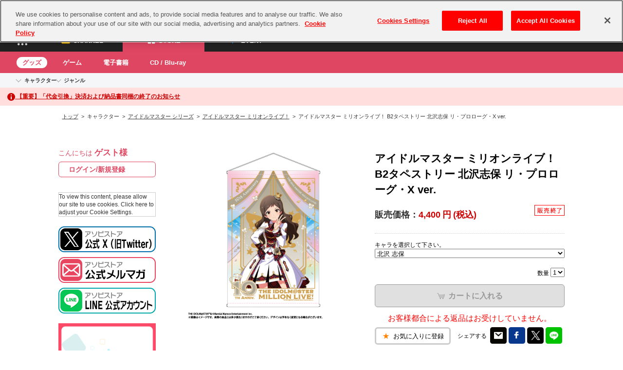

--- FILE ---
content_type: text/html
request_url: https://content.googleapis.com/static/proxy.html?usegapi=1&jsh=m%3B%2F_%2Fscs%2Fabc-static%2F_%2Fjs%2Fk%3Dgapi.lb.en.2kN9-TZiXrM.O%2Fd%3D1%2Frs%3DAHpOoo_B4hu0FeWRuWHfxnZ3V0WubwN7Qw%2Fm%3D__features__
body_size: -217
content:
<!DOCTYPE html>
<html>
<head>
<title></title>
<meta http-equiv="X-UA-Compatible" content="IE=edge" />
<script nonce="iUAv5GWj5uxwUe5R_vsPBA">
  window['startup'] = function() {
    googleapis.server.init();
  };
</script>
<script src="https://apis.google.com/js/googleapis.proxy.js?onload=startup" async defer nonce="iUAv5GWj5uxwUe5R_vsPBA"></script>
</head>
<body>
</body>
</html>


--- FILE ---
content_type: text/html; charset=UTF-8
request_url: https://content-youtube.googleapis.com/static/proxy.html?usegapi=1&jsh=m%3B%2F_%2Fscs%2Fabc-static%2F_%2Fjs%2Fk%3Dgapi.lb.en.2kN9-TZiXrM.O%2Fd%3D1%2Frs%3DAHpOoo_B4hu0FeWRuWHfxnZ3V0WubwN7Qw%2Fm%3D__features__
body_size: -111
content:
<!DOCTYPE html>
<html>
<head>
<title></title>
<meta http-equiv="X-UA-Compatible" content="IE=edge" />
<script type="text/javascript" nonce="yv5AssOJ39wZwiguFacGSQ">
  window['startup'] = function() {
    googleapis.server.init();
  };
</script>
<script type="text/javascript"
  src="https://apis.google.com/js/googleapis.proxy.js?onload=startup" async
  defer nonce="yv5AssOJ39wZwiguFacGSQ"></script>
</head>
<body>
</body>
</html>


--- FILE ---
content_type: image/svg+xml
request_url: https://shop.asobistore.jp/simages/asobi-common/assets/img/common/bn-logo.svg
body_size: 10853
content:
<svg viewBox="0 0 500 138" fill="none" xmlns="http://www.w3.org/2000/svg">
	<path
		d="M214.17 113.821H216.763V137.437H214.17V113.821ZM206.258 137.437H208.851V113.821H206.258V137.437ZM193.481 114.062L203.612 137.437H200.751L197.811 130.529H185.515L182.575 137.437H179.875L190.006 114.062C190.326 113.339 190.995 112.884 191.743 112.884C192.492 112.884 193.16 113.339 193.481 114.062ZM196.902 128.36L191.69 116.07L186.45 128.36H196.902ZM157.982 128.655V128.735C157.982 133.661 153.892 137.838 148.359 137.838C142.853 137.838 138.843 133.715 138.843 128.788V128.708C138.843 123.781 142.906 119.605 148.439 119.605C153.919 119.631 157.982 123.728 157.982 128.655ZM155.175 128.735C155.175 124.986 152.235 121.907 148.359 121.907C144.376 121.907 141.65 124.986 141.65 128.655V128.735C141.65 132.483 144.563 135.509 148.439 135.509C152.422 135.509 155.202 132.483 155.202 128.788V128.735H155.175ZM164.905 124.558V120.006H162.313V137.437H164.905V130.475C164.905 125.201 168.006 122.469 171.802 122.469H172.016V119.685C168.701 119.551 166.189 121.639 164.905 124.558ZM130.77 114.196C129.781 115.187 129.247 116.686 129.247 118.694V119.979H126.627V122.148H129.247V137.437H131.813V122.148H137.346V119.979H131.813V118.828C131.813 116.338 132.802 115.106 134.833 115.106C135.715 115.106 136.41 115.267 137.346 115.535V113.286C136.517 112.991 135.689 112.857 134.486 112.857C132.935 112.857 131.652 113.339 130.77 114.196ZM108.102 119.631C105.109 119.631 103.291 121.158 102.141 123.032V119.926H99.5486V137.437H102.141V127.45C102.141 124.183 104.36 121.988 107.354 121.988C110.428 121.988 112.166 124.022 112.166 127.262V137.464H114.758V126.646C114.785 122.469 112.326 119.631 108.102 119.631ZM91.663 129.993C91.663 133.26 89.4176 135.455 86.4505 135.455C83.3764 135.455 81.6389 133.42 81.6389 130.181V119.926H79.0461V130.823C79.0461 134.973 81.5053 137.812 85.702 137.812C88.6959 137.812 90.4868 136.285 91.663 134.411V137.437H94.2292V119.926H91.663V129.993ZM59.0781 115.883V137.437H61.7512V127.102H74.7958V124.826H61.7512V116.231H76.3195V113.821H61.1631C60.0137 113.821 59.0781 114.758 59.0781 115.883ZM247.905 119.631C244.911 119.631 243.093 121.158 241.944 123.032V119.926H239.351V137.437H241.944V127.45C241.944 124.183 244.162 121.988 247.156 121.988C250.23 121.988 251.968 124.022 251.968 127.262V137.464H254.561V126.646C254.587 122.469 252.128 119.631 247.905 119.631ZM289.631 128.655V128.735C289.631 133.661 285.542 137.838 280.008 137.838C274.502 137.838 270.492 133.715 270.492 128.788V128.708C270.492 123.781 274.555 119.605 280.089 119.605C285.595 119.631 289.631 123.728 289.631 128.655ZM286.825 128.735C286.825 124.986 283.884 121.907 280.008 121.907C276.025 121.907 273.299 124.986 273.299 128.655V128.735C273.299 132.483 276.213 135.509 280.089 135.509C284.071 135.509 286.851 132.483 286.851 128.788V128.735H286.825ZM231.438 137.437H234.031V120.006H231.438V137.437ZM232.722 112.884C231.626 112.884 230.743 113.768 230.743 114.865C230.743 115.963 231.626 116.847 232.722 116.847C233.817 116.847 234.7 115.963 234.7 114.865C234.7 113.768 233.817 112.884 232.722 112.884ZM262.874 114.732H260.281V119.979H257.581V122.148H260.281V132.805C260.281 136.339 262.393 137.731 265.199 137.731C266.456 137.731 267.418 137.464 268.327 136.982V134.759C267.418 135.188 266.67 135.375 265.788 135.375C264.023 135.375 262.847 134.599 262.847 132.483V122.148H268.3V119.979H262.847V114.732H262.874ZM409.439 114.732H406.846V119.979H404.146V122.148H406.846V132.805C406.846 136.339 408.958 137.731 411.765 137.731C413.021 137.731 413.983 137.464 414.892 136.982V134.759C413.983 135.188 413.235 135.375 412.353 135.375C410.588 135.375 409.412 134.599 409.412 132.483V122.148H414.865V119.979H409.412V114.732H409.439ZM441.89 124.558V120.006H439.297V137.437H441.89V130.475C441.89 125.201 444.991 122.469 448.787 122.469H449.001V119.685C445.686 119.551 443.173 121.639 441.89 124.558ZM467.953 129.672H453.197C453.598 133.447 456.432 135.589 459.746 135.589C462.313 135.589 464.104 134.599 465.6 133.126L466.937 134.973C465.146 136.714 462.954 137.838 459.666 137.838C454.561 137.838 450.391 134.17 450.391 128.762V128.681C450.391 123.648 454.16 119.605 459.319 119.605C464.825 119.605 467.979 123.728 467.979 128.815C467.979 129.163 467.979 129.377 467.953 129.672ZM465.173 127.744C464.879 124.585 462.954 121.8 459.239 121.8C456.004 121.8 453.545 124.344 453.197 127.744H465.173ZM431.412 129.993C431.412 133.26 429.166 135.455 426.199 135.455C423.125 135.455 421.388 133.42 421.388 130.181V119.926H418.795V130.823C418.795 134.973 421.254 137.812 425.451 137.812C428.445 137.812 430.236 136.285 431.412 134.411V137.437H433.978V119.926H431.412V129.993ZM397.865 129.993C397.865 133.26 395.619 135.455 392.652 135.455C389.578 135.455 387.84 133.42 387.84 130.181V119.926H385.248V130.823C385.248 134.973 387.707 137.812 391.904 137.812C394.897 137.812 396.688 136.285 397.865 134.411V137.437H400.431V119.926H397.865V129.993ZM365.28 115.883V137.437H367.953V127.102H380.997V124.826H367.953V116.231H382.521V113.821H367.365C366.189 113.821 365.28 114.758 365.28 115.883ZM305.67 114.732H303.077V119.979H300.377V122.148H303.077V132.805C303.077 136.339 305.189 137.731 307.996 137.731C309.252 137.731 310.214 137.464 311.123 136.982V134.759C310.214 135.188 309.466 135.375 308.584 135.375C306.819 135.375 305.643 134.599 305.643 132.483V122.148H311.096V119.979H305.643V114.732H305.67ZM352.075 128.842C352.075 129.19 352.075 129.377 352.048 129.699H337.293C337.693 133.474 340.527 135.616 343.842 135.616C346.408 135.616 348.199 134.625 349.696 133.153L351.032 135C349.241 136.741 347.049 137.865 343.761 137.865C338.656 137.865 334.486 134.197 334.486 128.788V128.708C334.486 123.674 338.255 119.631 343.414 119.631C348.894 119.631 352.075 123.728 352.075 128.842ZM349.268 127.744C348.974 124.585 347.049 121.8 343.334 121.8C340.099 121.8 337.64 124.344 337.293 127.744H349.268ZM324.007 119.631C321.013 119.631 319.196 121.158 318.046 123.032V112.804H315.453V137.437H318.046V127.45C318.046 124.183 320.265 121.988 323.259 121.988C326.333 121.988 328.07 124.022 328.07 127.262V137.464H330.663V126.646C330.663 122.469 328.204 119.631 324.007 119.631Z"
		fill="#140700" />
	<path
		d="M485.111 0H14.8891C6.65597 0 0 6.66698 0 14.9137V65.9469C0 70.3916 1.76423 74.6488 4.89174 77.7815L40.8982 113.847V95.6672H485.111C493.344 95.6672 500 89.0002 500 80.7535V14.9137C500 6.66698 493.317 0 485.111 0ZM487.116 83.4845H40.8982V95.6404L12.8575 67.5802V12.1559H487.116V83.4845Z"
		fill="#E60000" />
	<path
		d="M382.307 33.0408V67.5806H373.941V42.1443C373.941 42.1443 366.803 52.3724 364.424 55.7728C362.527 58.4771 358.544 58.4771 356.672 55.7728C354.293 52.3724 347.156 42.1443 347.156 42.1443V67.5806H338.79C338.79 67.5806 338.79 41.6624 338.79 33.0408C338.79 31.3004 339.618 29.6136 341.035 28.6229C343.387 26.9897 346.648 27.5519 348.306 29.9349C351.38 34.326 360.548 47.4458 360.548 47.4458C360.548 47.4458 369.744 34.2992 372.791 29.9349C374.448 27.5787 377.683 26.9897 380.062 28.6229C381.505 29.6136 382.307 31.3004 382.307 33.0408ZM284.366 53.5237C284.366 53.5237 271.989 35.8254 267.873 29.9081C266.215 27.5252 262.954 26.9629 260.575 28.6229C259.185 29.6136 258.357 31.2469 258.357 32.9605C258.357 41.6356 258.357 67.5806 258.357 67.5806H266.723V42.1443C266.723 42.1443 279.1 59.8426 283.216 65.7331C284.873 68.1161 288.135 68.6784 290.514 67.0183C291.904 66.0276 292.732 64.3944 292.732 62.6808C292.732 54.0057 292.732 28.0607 292.732 28.0607H284.366V53.5237ZM410.776 34.4063C414.839 34.4063 418.501 36.2003 421.067 38.9313L425.772 32.3982C421.816 29.1317 416.523 27.311 410.776 27.311C398.667 27.311 388.215 35.4506 388.215 47.8474C388.215 60.2442 398.64 68.3838 410.776 68.3838C416.523 68.3838 421.816 66.5364 425.772 63.2966L421.067 56.7635C418.501 59.4678 414.839 61.2885 410.776 61.2885C403.05 61.2885 397.758 55.2641 397.758 47.8474C397.758 40.4039 403.05 34.4063 410.776 34.4063ZM471.348 47.8206C471.348 60.2175 461.217 68.3571 449.455 68.3571C437.694 68.3571 427.563 60.2175 427.563 47.8206C427.563 35.4238 437.694 27.2842 449.455 27.2842C461.217 27.2842 471.348 35.4238 471.348 47.8206ZM462.099 47.8206C462.099 40.4039 456.967 34.4063 449.455 34.4063C441.944 34.4063 436.811 40.4039 436.811 47.8206C436.811 55.2373 441.944 61.2349 449.455 61.2349C456.967 61.2349 462.099 55.2373 462.099 47.8206ZM321.468 31.5682C325.103 40.5646 335.983 67.5806 335.983 67.5806H327.055L323.526 58.5574H307.408L303.879 67.5806H295.031C295.031 67.5806 305.937 40.5646 309.546 31.5682C310.695 28.7033 312.994 27.2842 315.507 27.2842C318.02 27.2842 320.319 28.7033 321.468 31.5682ZM320.88 51.8369L315.454 38.0477L310.027 51.8369H320.88ZM68.2469 56.9241C68.2469 62.4933 64.1838 67.5806 57.2873 67.5806H35.8492C33.8978 67.5806 32.5078 66.1883 32.5078 64.2337C32.5078 56.0406 32.5078 39.6275 32.5078 31.4343C32.5078 29.4797 33.8978 28.0874 35.8492 28.0874H54.935C61.484 28.0874 66.0015 32.5321 66.0015 37.8871C66.0015 42.305 62.9542 46.1338 58.8109 47.2851C64.1571 47.6064 68.2469 51.5959 68.2469 56.9241ZM40.8478 44.0721C40.8478 44.0721 49.0275 44.0721 51.754 44.0721C54.8013 44.0721 56.7527 42.0908 56.7527 39.6275C56.7527 37.1642 54.8013 35.1828 51.754 35.1828C49.0275 35.1828 40.8478 35.1828 40.8478 35.1828V44.0721ZM59.0782 55.6389C59.0782 52.9614 56.9665 50.7927 53.6786 50.7927C50.4977 50.7927 40.8478 50.7927 40.8478 50.7927V60.4852C40.8478 60.4852 50.5244 60.4852 53.6786 60.4852C56.9665 60.4852 59.0782 58.3164 59.0782 55.6389ZM138.977 53.5237C138.977 53.5237 126.6 35.8254 122.484 29.9081C120.826 27.5252 117.565 26.9629 115.186 28.6229C113.796 29.6136 112.968 31.2469 112.968 32.9605C112.968 41.6356 112.968 67.5806 112.968 67.5806H121.334V42.1443C121.334 42.1443 133.711 59.8426 137.827 65.7331C139.485 68.1161 142.746 68.6784 145.125 67.0183C146.515 66.0276 147.343 64.3944 147.343 62.6808C147.343 54.0057 147.343 28.0607 147.343 28.0607H138.977V53.5237ZM233.096 67.5806H241.783V28.0607H233.096V67.5806ZM190.3 47.6332C190.3 60.6459 180.73 67.5806 169.878 67.5806C169.878 67.5806 161.511 67.5806 158.731 67.5806C156.779 67.5806 155.389 66.1883 155.389 64.2337V31.4343C155.389 29.4797 156.779 28.0874 158.731 28.0874C161.537 28.0874 169.984 28.0874 169.984 28.0874C180.837 28.0607 190.3 34.3528 190.3 47.6332ZM181.131 47.6332C181.131 38.1816 174.101 35.1828 168.193 35.1828H163.756V60.4852H167.98C174.956 60.4852 181.131 56.817 181.131 47.6332ZM95.6193 31.5682C99.2547 40.5646 110.134 67.5806 110.134 67.5806H101.206L97.6775 58.5574H81.5856L78.0571 67.5806H69.2092C69.2092 67.5806 80.1154 40.5646 83.7241 31.5682C84.8735 28.7033 87.1723 27.2842 89.685 27.2842C92.1977 27.2842 94.4699 28.7033 95.6193 31.5682ZM95.0579 51.8369L89.6316 38.0477L84.2052 51.8369H95.0579ZM215.774 31.5682C219.41 40.5646 230.289 67.5806 230.289 67.5806H221.361L217.833 58.5574H201.741L198.212 67.5806H189.364C189.364 67.5806 200.27 40.5646 203.879 31.5682C205.029 28.7033 207.327 27.2842 209.84 27.2842C212.326 27.2842 214.625 28.7033 215.774 31.5682ZM215.186 51.8369L209.76 38.0477L204.334 51.8369H215.186Z"
		fill="#140700" />
</svg>

--- FILE ---
content_type: image/svg+xml
request_url: https://shop.asobistore.jp/simages/asobi-common/assets/img/common/ic-cart-min.svg
body_size: 1925
content:
<svg fill="none" height="41" viewBox="0 0 55 41" width="55" xmlns="http://www.w3.org/2000/svg"><g stroke="#727272" stroke-linecap="round" stroke-linejoin="round" stroke-width="2"><path d="m9 2 7.2644 1.21618 4.843 17.02902h14.5227"/><path d="m17.941 8.08206h21.3159l-3.6322 8.51454-14.5216 2.4299"/><path d="m22.9164 26.3113c1.003 0 1.8161-.8131 1.8161-1.8161s-.8131-1.8161-1.8161-1.8161c-1.0031 0-1.8161.8131-1.8161 1.8161s.813 1.8161 1.8161 1.8161z"/><path d="m32.6023 26.3113c1.0029 0 1.8161-.8131 1.8161-1.8161s-.8132-1.8161-1.8161-1.8161c-1.0031 0-1.8161.8131-1.8161 1.8161s.813 1.8161 1.8161 1.8161z"/></g><path d="m21.5722 32.5813.5747.4624c-.0806.1665-.1008.296-.1109.6197-.0302 1.045-.1411 2.4693-.242 3.0797-.2621 1.6-.615 1.9792-1.825 1.9792-.3831 0-.7259-.0277-1.2502-.1017-.0202-.5827-.0505-.7584-.2319-1.1838.5948.1479.9982.2127 1.3309.2127.4336 0 .5848-.2035.7461-1.0081.121-.6382.2218-1.896.2218-2.9596l-2.3493.0093c-.1411 1.1561-.3529 1.8497-.8066 2.6451-.5545.9803-1.4519 1.822-2.7223 2.5618-.3429-.4901-.484-.6381-.9075-.9803 1.2604-.6104 2.0871-1.3411 2.6215-2.3306.2723-.5087.4235-.9619.5143-1.6093.0201-.1295.0403-.222.0504-.2867l-1.6738.0092c-.615 0-.7562.0093-1.0889.0463l-.0101-1.1376c.3428.0555.615.074 1.1192.074l1.7645-.0092c.0302-.3515.0504-.8879.0504-1.1561v-.2312c0-.1203 0-.1942-.0303-.3607l1.3511.0277c-.0201.1203-.0302.1573-.0403.2867 0 .0555-.0101.111-.0101.1758-.0201.1942-.0201.1942-.0403.6751-.0101.2035-.0101.2867-.0403.5827l2.2384-.0093c.4537 0 .5444-.0092.7965-.0832zm2.4703 3.0243v-1.2856c.4436.0555.6352.0647 1.6334.0647h5.3742c.9982 0 1.1897-.0092 1.6334-.0647v1.2856c-.4033-.0463-.5143-.0463-1.6435-.0463h-5.354c-1.1293 0-1.2402 0-1.6435.0463zm13.4202 3.3202h-1.3813c.0504-.296.0605-.5457.0605-1.0359v-5.9283c0-.4532-.0202-.6936-.0605-.9433h1.3813c-.0403.2774-.0403.3977-.0403.9711v1.7202c1.3813.4439 2.9643 1.1191 4.5776 1.9514l-.7058 1.0914c-.8369-.5272-1.8855-1.0544-3.5693-1.7665-.2319-.1017-.2622-.111-.3428-.1572.0302.2589.0403.3699.0403.6289v2.4416c0 .4809.0101.7214.0403 1.0266z" fill="#727272"/></svg>